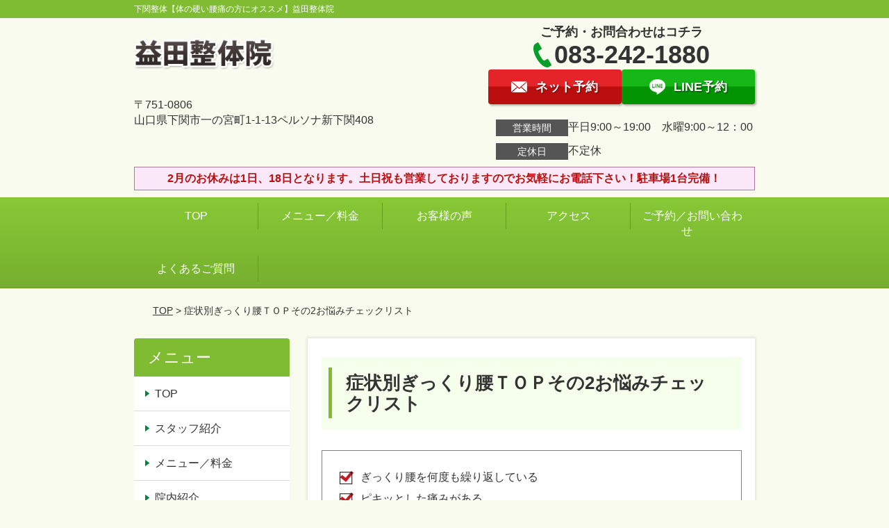

--- FILE ---
content_type: text/html; charset=UTF-8
request_url: https://masuda-seitaiin.com/strength/post-3019/
body_size: 8845
content:
<!DOCTYPE html>
<!--[if lt IE 7 ]><html class="ie6" lang="ja" prefix="og: http://ogp.me/ns# fb: http://ogp.me/ns/fb# article: http://ogp.me/ns/article#"><![endif]-->
<!--[if IE 7 ]><html class="ie7" lang="ja" prefix="og: http://ogp.me/ns# fb: http://ogp.me/ns/fb# article: http://ogp.me/ns/article#"><![endif]-->
<!--[if IE 8 ]><html class="ie8" lang="ja" prefix="og: http://ogp.me/ns# fb: http://ogp.me/ns/fb# article: http://ogp.me/ns/article#"><![endif]-->
<!--[if IE 9 ]><html class="ie9" lang="ja" prefix="og: http://ogp.me/ns# fb: http://ogp.me/ns/fb# article: http://ogp.me/ns/article#"><![endif]-->
<!--[if (gt IE 9)|!(IE)]><!-->
<html lang="ja" prefix="og: http://ogp.me/ns# fb: http://ogp.me/ns/fb# article: http://ogp.me/ns/article#">
<head>
<meta charset="utf-8">
<meta name="viewport" content="width=device-width,user-scalable=yes">
<meta name="format-detection" content="telephone=no">
<meta http-equiv="Pragma" content="no-cache">
<meta http-equiv="Cache-Control" content="no-cache">
<meta http-equiv="Expires" content="Thu, 01 Dec 1994 16:00:00 GMT">
<meta name="robots" content="noindex,nofollow">

<link rel="shortcut icon" href="https://theme.selfull.jp/images/common/selfav.ico">

<link rel="apple-touch-icon-precomposed" href="https://theme.selfull.jp/images/green/apple-icon.png">

<link rel="stylesheet" href="https://masuda-seitaiin.com/wp-content/themes/selfull/style.css" media="all">

<link rel="stylesheet" href="https://masuda-seitaiin.com/wp-content/themes/selfull/css/reset.css?20230828" media="all">
<link rel="stylesheet" href="https://masuda-seitaiin.com/wp-content/themes/selfull/css/layout.css?20230828" media="all">
<link rel="stylesheet" href="https://masuda-seitaiin.com/wp-content/themes/selfull/css/module.css?20230828" media="all">
<link rel="stylesheet" href="https://masuda-seitaiin.com/wp-content/themes/selfull/css/page.css?20250131" media="all">
<link rel="stylesheet" href="https://masuda-seitaiin.com/wp-content/themes/selfull/css/block.css?20230828" media="all">
<link rel="stylesheet" href="https://masuda-seitaiin.com/wp-content/themes/selfull/css/important.css?20230828" media="all">
<link rel="stylesheet" href="https://masuda-seitaiin.com/wp-content/themes/selfull/css/print.css?20230828" media="all">


<link rel="stylesheet" href="https://masuda-seitaiin.com/wp-content/themes/selfull/css/design-themes/theme-classic.css?20230828" media="all">
<link rel="stylesheet" href="https://masuda-seitaiin.com/wp-content/themes/selfull/css/design-themes/design-pagetop.css?20230828" media="all">
<link rel="stylesheet" href="https://masuda-seitaiin.com/wp-content/themes/selfull/css/design-themes/design-check.css?20230828" media="all">
<link rel="stylesheet" href="https://masuda-seitaiin.com/wp-content/themes/selfull/css/design-themes/design-menu.css?20230828" media="all">
<link rel="stylesheet" href="https://masuda-seitaiin.com/wp-content/themes/selfull/css/design-themes/design-heading.css?20230828" media="all">


<style>
.except-more.design-menu-original #global-header #global-header-main-sp #global-header-main-sp-right #menu_btn {
	background-image: url(https://masuda-seitaiin.com) !important;
}
.except-more.design-menu-original.design-menu-close #global-header #global-header-main-sp #global-header-main-sp-right #menu_btn.close {
	background-image: url(https://masuda-seitaiin.com) !important;
}
.design-check-original .list-block ul.check li,
.design-check-original .entry-content .editor ul li {
	background-image: url(https://masuda-seitaiin.com);
	background-size: 20px 20px;
}
</style>

<title>症状別ぎっくり腰ＴＯＰその2お悩みチェックリスト | 下関の整体【体が硬い腰痛の方にオススメ】益田整体院</title>
<meta name='robots' content='max-image-preview:large' />
<link rel='dns-prefetch' href='//s.w.org' />
		<script type="text/javascript">
			window._wpemojiSettings = {"baseUrl":"https:\/\/s.w.org\/images\/core\/emoji\/13.0.1\/72x72\/","ext":".png","svgUrl":"https:\/\/s.w.org\/images\/core\/emoji\/13.0.1\/svg\/","svgExt":".svg","source":{"concatemoji":"https:\/\/masuda-seitaiin.com\/wp-includes\/js\/wp-emoji-release.min.js?ver=5.7"}};
			!function(e,a,t){var n,r,o,i=a.createElement("canvas"),p=i.getContext&&i.getContext("2d");function s(e,t){var a=String.fromCharCode;p.clearRect(0,0,i.width,i.height),p.fillText(a.apply(this,e),0,0);e=i.toDataURL();return p.clearRect(0,0,i.width,i.height),p.fillText(a.apply(this,t),0,0),e===i.toDataURL()}function c(e){var t=a.createElement("script");t.src=e,t.defer=t.type="text/javascript",a.getElementsByTagName("head")[0].appendChild(t)}for(o=Array("flag","emoji"),t.supports={everything:!0,everythingExceptFlag:!0},r=0;r<o.length;r++)t.supports[o[r]]=function(e){if(!p||!p.fillText)return!1;switch(p.textBaseline="top",p.font="600 32px Arial",e){case"flag":return s([127987,65039,8205,9895,65039],[127987,65039,8203,9895,65039])?!1:!s([55356,56826,55356,56819],[55356,56826,8203,55356,56819])&&!s([55356,57332,56128,56423,56128,56418,56128,56421,56128,56430,56128,56423,56128,56447],[55356,57332,8203,56128,56423,8203,56128,56418,8203,56128,56421,8203,56128,56430,8203,56128,56423,8203,56128,56447]);case"emoji":return!s([55357,56424,8205,55356,57212],[55357,56424,8203,55356,57212])}return!1}(o[r]),t.supports.everything=t.supports.everything&&t.supports[o[r]],"flag"!==o[r]&&(t.supports.everythingExceptFlag=t.supports.everythingExceptFlag&&t.supports[o[r]]);t.supports.everythingExceptFlag=t.supports.everythingExceptFlag&&!t.supports.flag,t.DOMReady=!1,t.readyCallback=function(){t.DOMReady=!0},t.supports.everything||(n=function(){t.readyCallback()},a.addEventListener?(a.addEventListener("DOMContentLoaded",n,!1),e.addEventListener("load",n,!1)):(e.attachEvent("onload",n),a.attachEvent("onreadystatechange",function(){"complete"===a.readyState&&t.readyCallback()})),(n=t.source||{}).concatemoji?c(n.concatemoji):n.wpemoji&&n.twemoji&&(c(n.twemoji),c(n.wpemoji)))}(window,document,window._wpemojiSettings);
		</script>
		<style type="text/css">
img.wp-smiley,
img.emoji {
	display: inline !important;
	border: none !important;
	box-shadow: none !important;
	height: 1em !important;
	width: 1em !important;
	margin: 0 .07em !important;
	vertical-align: -0.1em !important;
	background: none !important;
	padding: 0 !important;
}
</style>
	<link rel='stylesheet' id='dynamic-css-css'  href='https://masuda-seitaiin.com/wp-content/themes/selfull/custom-properties.php?ver=5.7' type='text/css' media='all' />
<link rel='stylesheet' id='wp-block-library-css'  href='https://masuda-seitaiin.com/wp-includes/css/dist/block-library/style.min.css?ver=5.7' type='text/css' media='all' />
<link rel='stylesheet' id='contact-form-7-css'  href='https://masuda-seitaiin.com/wp-content/plugins/contact-form-7/includes/css/styles.css?ver=4.3' type='text/css' media='all' />
<script type='text/javascript' src='https://masuda-seitaiin.com/wp-includes/js/jquery/jquery.min.js?ver=3.5.1' id='jquery-core-js'></script>
<script type='text/javascript' src='https://masuda-seitaiin.com/wp-includes/js/jquery/jquery-migrate.min.js?ver=3.3.2' id='jquery-migrate-js'></script>
<link rel="https://api.w.org/" href="https://masuda-seitaiin.com/wp-json/" /><link rel="canonical" href="https://masuda-seitaiin.com/strength/post-3019/" />
<link rel='shortlink' href='https://masuda-seitaiin.com/?p=3019' />
<link rel="alternate" type="application/json+oembed" href="https://masuda-seitaiin.com/wp-json/oembed/1.0/embed?url=https%3A%2F%2Fmasuda-seitaiin.com%2Fstrength%2Fpost-3019%2F" />
<link rel="alternate" type="text/xml+oembed" href="https://masuda-seitaiin.com/wp-json/oembed/1.0/embed?url=https%3A%2F%2Fmasuda-seitaiin.com%2Fstrength%2Fpost-3019%2F&#038;format=xml" />
<meta name="description" content="下関市で結果を出す整体院をお探しなら。新下関駅南口から徒歩1分。＜ホームぺージ割引＞土日祝営業。駐車場1台完備。平日夜19時まで営業。（水曜はお昼12時まで）体が硬い人向けの腰痛専門院。施術歴20年以上、のべ1万5千人以上の施術実績で安心。">
<meta property="og:site_name" content="下関の整体【体が硬い腰痛の方にオススメ】益田整体院">
<meta property="og:title" content="症状別ぎっくり腰ＴＯＰその2お悩みチェックリスト">
<meta property="og:type" content="article">
<meta property="og:url" content="https://masuda-seitaiin.com/strength/post-3019/">
<meta name="twitter:card" content="summary">
<meta name="twitter:title" content="症状別ぎっくり腰ＴＯＰその2お悩みチェックリスト">
<meta name="twitter:url" content="https://masuda-seitaiin.com/strength/post-3019/">

<link rel="stylesheet" href="https://masuda-seitaiin.com/wp-content/themes/selfull/css/slick.css?2026020106" media="all">
<script src="https://masuda-seitaiin.com/wp-content/themes/selfull/js/jquery-1.8.2.min.js"></script>
<script src="https://masuda-seitaiin.com/wp-content/themes/selfull/js/slick.min.js"></script>

<meta name="google-site-verification" content="ZcKG66tYz65u_MFQ9C4ENehVlfERY-K9aixCq1nz4BA" />
<!-- Global site tag (gtag.js) - Google Analytics -->
<script async src="https://www.googletagmanager.com/gtag/js?id=UA-162958595-1"></script>
<script>
  window.dataLayer = window.dataLayer || [];
  function gtag(){dataLayer.push(arguments);}
  gtag('js', new Date());

  gtag('config', 'UA-162958595-1');
</script>



<!-- Google Tag Manager -->
<script>(function(w,d,s,l,i){w[l]=w[l]||[];w[l].push({'gtm.start':
new Date().getTime(),event:'gtm.js'});var f=d.getElementsByTagName(s)[0], j=d.createElement(s),dl=l!='dataLayer'?'&l='+l:'';j.async=true;j.src=
'https://www.googletagmanager.com/gtm.js?id='+i+dl;f.parentNode.insertBefore(j,f);
})(window,document,'script','dataLayer','GTM-W2KBP7H');</script>
<!-- End Google Tag Manager -->

</head>

<body id="site-design-classic" class="double-column except-more site-color-green site-color-2-none design-h1-01 design-h2-03 design-h3-01 design-h4-01 design-menu design-menu-01 design-check-01 strength">
<div id="fb-root"></div>
<script>
let facebookLazyLoadReady = false;
const handleFacebookLazyLoad = function() {
	if (!facebookLazyLoadReady) {
		facebookLazyLoadReady = true;
		return;
	}
	console.log('facebookLazyLoaded');
	(function(d, s, id) {
		var js, fjs = d.getElementsByTagName(s)[0];
		if (d.getElementById(id)) return;
		js = d.createElement(s); js.id = id;
		js.src = "//connect.facebook.net/ja_JP/sdk.js#xfbml=1&version=v2.4";
		fjs.parentNode.insertBefore(js, fjs);
	}(document, 'script', 'facebook-jssdk'));
	window.removeEventListener('scroll', handleFacebookLazyLoad);
}
window.addEventListener('scroll', handleFacebookLazyLoad);
</script>
<div id="site">
  <header id="global-header" role="banner" class="">

									<p class="site-title"><span class="inner">下関整体【体の硬い腰痛の方にオススメ】益田整体院</span></p>
					
					<div class="inner">
				<div id="global-header-main-pc">


					
					
											<div id="global-header-main-pc-left">
														<p class="logo"><a href="https://masuda-seitaiin.com/"><img src="https://masuda-seitaiin.com/wp-content/uploads/2020/03/980835ffed0b6027944c9941f542bbd5.png" alt="" width="420" height="90"></a></p>
							<p class="address">〒751-0806<br>山口県下関市一の宮町1-1-13ペルソナ新下関408</p>
						</div>
            <div id="global-header-main-pc-right">
              <p class="tel-text">ご予約・お問合わせはコチラ</p>              <p class="tel tel-pc"><span class="tel-number">083-242-1880</span></p>
              <div class="button-area">
                                <a href="https://masuda-seitaiin.com/contact/" class="mail hover"><span>ネット予約</span></a>                <a href="https://line.me/R/ti/p/%40927suoma" target="_blank" class="line_btn hover"><span>LINE予約</span></a>              </div>
              <div class="info">
								<dl>
									<dt>営業時間</dt>
									<dd>平日9:00～19:00　水曜9:00～12：00</dd>																										</dl>
                <dl>
                  <dt>定休日</dt>
                  <dd>不定休</dd>
                </dl>
							</div>
						</div>
					
				</div>
			</div>
		
		<div class="inner">
			<div id="global-header-main-sp" class="clearfix fixed-set">
				<div id="global-header-main-sp-left">
										<p class="logo"><a href="https://masuda-seitaiin.com/"><img src="https://masuda-seitaiin.com/wp-content/uploads/2020/03/980835ffed0b6027944c9941f542bbd5.png" title="益田整体院" alt="" width="420" height="90"></a></p>
				</div>
				<div id="global-header-main-sp-right">
          <span id="menu_btn" class="hover"></span>
          <!--
					<a href="tel:0832421880" class="tel" ><span>電話をかける</span></a>
          -->
				</div>
			</div>
		</div>

		<div class="inner">
							<p id="announcement">2月のお休みは1日、18日となります。土日祝も営業しておりますのでお気軽にお電話下さい！駐車場1台完備！</p>
					</div><!-- / .inner -->

    <div id="sp-menu">
      <div id="sp-menu-contents">
			</div>
      <div id="sp-menu-lightbox"></div>
    </div>

					<nav id="global-nav-pc" class="fixed-set" role="navigation">
				<div class="menu-%e3%82%b0%e3%83%ad%e3%83%bc%e3%83%90%e3%83%ab%e3%83%a1%e3%83%8b%e3%83%a5%e3%83%bc-container"><ul id="menu-%e3%82%b0%e3%83%ad%e3%83%bc%e3%83%90%e3%83%ab%e3%83%a1%e3%83%8b%e3%83%a5%e3%83%bc" class="menu"><li id="menu-item-1587" class="menu-item menu-item-type-post_type menu-item-object-page menu-item-home menu-item-1587"><a href="https://masuda-seitaiin.com/">TOP</a></li>
<li id="menu-item-1575" class="menu-item menu-item-type-post_type menu-item-object-page menu-item-1575"><a href="https://masuda-seitaiin.com/menu/">メニュー／料金</a></li>
<li id="menu-item-1590" class="menu-item menu-item-type-post_type menu-item-object-page menu-item-1590"><a href="https://masuda-seitaiin.com/voice/">お客様の声</a></li>
<li id="menu-item-1576" class="menu-item menu-item-type-post_type menu-item-object-page menu-item-1576"><a href="https://masuda-seitaiin.com/access/">アクセス</a></li>
<li id="menu-item-1591" class="menu-item menu-item-type-post_type menu-item-object-page menu-item-1591"><a href="https://masuda-seitaiin.com/contact/">ご予約／お問い合わせ　</a></li>
<li id="menu-item-1654" class="menu-item menu-item-type-post_type menu-item-object-page menu-item-1654"><a href="https://masuda-seitaiin.com/faq/">よくあるご質問</a></li>
</ul></div>			</nav><!-- / #global-nav-pc -->
		

									<div id="global-nav-sp" class="fixed " role="navigation">
																						<p id="ff-sp-head-03" class="ff-sp-head"></p>
						<div id="ff-sp-contents">
							
							<a id="ff-sp-03-tel" class="" href="tel:0832421880" ></a>
															<a id="ff-sp-03-line" class=""  href="https://line.me/R/ti/p/%40927suoma" target="_blank"></a>
													</div>
									</div><!-- / #global-nav-sp-->
						</header><!-- / #global-header -->

	<div id="sp-modal">
		<div class="sp-modal-head">
			<div class="close-btn">
				<img src="https://theme.selfull.jp/images/common/sp-modal-close-btn.png" alt="閉じる" loading="lazy">
			</div>
		</div>
		<div class="sp-modal-main">
			<div class="sp-modal-main-line">
													<p class="mb-10"><img src="https://theme.selfull.jp/images/common/sp-modal-line-img-01.png" alt="24時間受付 LINE予約の流れ" width="541" height="254" loading="lazy"></p>
					<p class="mb-10"><img src="https://theme.selfull.jp/images/common/sp-modal-line-img-02.png" alt="まずは下のボタンから当院を友だち追加してください" width="541" height="67" loading="lazy"></p>
					<a href="https://line.me/R/ti/p/%40927suoma" target="_blank"><img src="https://theme.selfull.jp/images/common/sp-modal-line-btn.png" alt="LINEで友達追加する" width="541" height="86" loading="lazy"></a>
					<p class="txt-c">（LINEの友だち追加画面が開きます）</p>

					<div class="line-info">
						<p>友達に追加が完了したら、LINEのトーク画面より<br>
							「HPを見たのですが～」とメッセージをお送りください。</p>
						<p>ご予約の際は</p>
						<p><span class="color05">■</span> <span class="bold">希望のご予約日時</span><br>
							（第3希望までいただけると予約がスムーズです）<br>
							<span class="color05">■</span> <span class="bold">お名前と電話番号</span><br>
							<span class="color05">■</span> <span class="bold">お悩みの症状</span></p>
						<p>の３点をお送りください。</p>
					</div>
							</div>

			<div class="sp-modal-main-tel">
													<h2><img src="https://masuda-seitaiin.com/wp-content/uploads/2020/03/980835ffed0b6027944c9941f542bbd5.png" title="益田整体院" alt="" loading="lazy"></h2>

					<dl class="date">
						<dt>営業時間</dt>
						<dd>平日9:00～19:00　水曜9:00～12：00</dd>																	</dl>
					<dl class="date">
						<dt>定休日</dt>
						<dd>不定休</dd>
					</dl>

					<a href="tel:0832421880" class="tel tel-sp hover" ><span>電話をかける</span></a>
					<p class="txt-c">（083-242-1880に発信します）</p>

					<div class="tel-flow">
						<h2>ご予約の流れ</h2>
						<div class="comment-item comment-item-right clearfix">
							<p>お電話ありがとうございます、<br>益田整体院でございます。</p>
							<div class="img"><img src="https://theme.selfull.jp/images/common/sp-modal-tel-img-01.png" alt="予約の流れ" loading="lazy"></div>
						</div>
						<p>と電話に出ますので、</p>
						<div class="comment-item clearfix">
							<p>ホームページを見たのですが、<br>予約をお願いします。</p>
							<div class="img"><img src="https://theme.selfull.jp/images/common/sp-modal-tel-img-02.png" alt="予約の流れ" loading="lazy"></div>
						</div>
						<p class="mb-20">とお伝えください。</p>
						<p><span class="color03">■</span> <span class="bold">お名前（フルネーム）</span><br>
							<span class="color03">■</span> <span class="bold">ご予約の日</span><br>
							<span class="color03">■</span> <span class="bold">ご連絡がつくお電話番号</span><br>
							<span class="color03">■</span> <span class="bold">一番気になるお身体の状態・症状</span></p>
						<p>をお伺いいたします。</p>
					</div>
				


			</div>
		</div>
	</div>

	
			<div class="breadcrumb">
			<div class="inner"><a href="https://masuda-seitaiin.com">TOP</a> &gt;

				
											症状別ぎっくり腰ＴＯＰその2お悩みチェックリスト					
							</div>
		</div>
	
	<div id="contents">
		<main id="main" role="main">

	<article id="id-3019" class="type-page">
				
			<header class="entry-header">
				<h1>症状別ぎっくり腰ＴＯＰその2お悩みチェックリスト</h1>
			</header><!-- .entry-header -->

			<div class="entry-content">
				<div class="editor"></div>
					<div class="text-block parts-item"><ul>
<li>ぎっくり腰を何度も繰り返している</li>
<li>ピキッとした痛みがある</li>
<li>急にまっすぐ立てなくなった</li>
<li>体が曲げられない、体を伸ばせない</li>
<li>寝返りが打てない</li>
</ul>
<p>でも、大丈夫です。</p>
<p>当院にはこのような悩みでお困りの方がたくさん来院されますが、多くの方が改善されています。原因を見つけ早めに対処しましょう。放置しておくと症状が強くなり改善しにくくなってしまいます。</p>
<p>一人で悩まずに当院にご相談ください。</p>
</div>
		<h2 class="style-title parts-item">
		<span style="">そもそもぎっくり腰とは？</span>
			</h2>
		<div class="text-block parts-item"><p class="jisage">ぎっくり腰とは正式には「急性腰痛」と言い、急に起こる腰の筋肉や関節の炎症の事を言います。痛みをおこしている部分では『<span class="redmoji">発赤</span>』『<span class="redmoji">発熱</span>』『<span class="redmoji">疼痛</span>』『<span class="redmoji">腫脹</span>』『<span class="redmoji">機能障害</span>』という炎症の五大徴候が起こってます。</p>
<p>&nbsp;</p>
<p>軽度なぎっくり腰であれば、2回以内で完治できますが、激痛で体を動かせない重度のぎっくり腰の場合は、強い炎症を鎮めるために、受傷日から3日程度安静していただき、その後に施術を行ったほうが改善効果が高くなります。</p>
<p>ぎっくり腰はあなたの潜在的なストレスが原因になっていることが多く、機能構造の問題もストレスによって引き起こされます。</p>
</div>
		<h3 class="style-title parts-item">一般的なぎっくり腰への処置は？</h3>
		<div class="text-block parts-item"><ul>
<li>安静</li>
<li>冷却（アイシング）</li>
<li>痛み止め薬、注射</li>
<li>マッサージ</li>
<li>コルセットの固定</li>
</ul>
<p>など治療の基本は保存療法になります。</p>
<p>ぎっくり腰というのはあくまでも結果であり原因ではありません。一時的に症状の変化はあるかもしれませんが、根本的に改善しなければ再発する確率がとても高くなります。</p>
<p>では、どうしたら再発しない状態を作ることができるのか？</p>
</div>
		<h3 class="style-title parts-item">当院でのぎっくり腰への施術は？</h3>
		<div class="text-block parts-item"><p>ぎっくり腰は原因に対してアプローチしないと症状の改善は出来ません。</p>
<p>そこで当院ではまず原因をあぶりだしてから施術していきます。</p>
<p>原因としてはさまざまなものがありますが、関節の可動域、筋肉の硬さなどからある程度の原因を見つけアプローチしていきます。</p>
<ul>
<li>腰椎の問題</li>
<li>骨盤の問題</li>
<li>肋骨まわりの筋肉の問題</li>
<li>腰まわりの筋肉の問題</li>
<li>お尻まわりの筋肉の問題</li>
<li>足まわりの筋肉の問題</li>
<li>体全体の軸の崩れの問題</li>
<li>内臓の問題</li>
</ul>
<p>など、多くの原因が考えられますが、</p>
<p>それらを解消することで、腰部への干渉が取り除かれれば症状は改善されていきます。</p>
<p><span style="color: #ff6600;">どこに行っても良くならなかったぎっくり腰の方でも、当院で改善されている方は大勢おります。</span></p>
<p>残念ながら稀に、改善の難しいケースもございますが、現在施術をご検討されている方はまず一度当院の検査を受けてみてください。</p>
</div>
				</div><!-- .entry-content --> 

			</article>

					<footer id="content-footer">
      
			<h2><img src="https://masuda-seitaiin.com/wp-content/uploads/2020/03/980835ffed0b6027944c9941f542bbd5.png" alt="益田整体院" loading="lazy"></h2>

			
								<div id="content-footer-main" class="">
					
					<div class="content-footer-contact">
						<p class="tel-text">ご予約・お問合わせはコチラ</p>						<p class="tel tel-pc"><span class="tel-number">083-242-1880</span></p>

						<div class="button-area">
							<a href="tel:0832421880" class="tel tel-sp hover" ><span>083-242-1880</span></a>
														<a href="https://masuda-seitaiin.com/contact/" class="mail hover"><span>ネット予約</span></a>							<a href="https://line.me/R/ti/p/%40927suoma" target="_blank" class="line_btn hover"><span>LINE予約</span></a>						</div>

						<div class="info">
							<dl>
								<dt>営業時間</dt>
								<dd>平日9:00～19:00　水曜9:00～12：00</dd>
								<dd></dd>
								<dd></dd>
							</dl>
							<dl>
								<dt>定休日</dt>
								<dd>不定休</dd>
							</dl>
						</div>
					</div>
					<div class="content-footer-map">
						<p class="address"><span>〒751-0806</span>山口県下関市一の宮町1-1-13ペルソナ新下関408</p>
													<div class="googlemap">
								<iframe src="https://www.google.com/maps/embed?pb=!1m18!1m12!1m3!1d3307.520017875695!2d130.94563271505635!3d34.00486048061881!2m3!1f0!2f0!3f0!3m2!1i1024!2i768!4f13.1!3m3!1m2!1s0x3543a2baa686c6b1%3A0xf2e161d912ecee06!2z44CSNzUxLTA4MDYg5bGx5Y-j55yM5LiL6Zai5biC5LiA44Gu5a6u55S677yR5LiB55uu77yR4oiS77yR77yT!5e0!3m2!1sja!2sjp!4v1583423982153!5m2!1sja!2sjp" width="600" height="450" frameborder="0" style="border:0;" allowfullscreen="" loading="lazy"></iframe>							</div>
											</div>

				</div>

			
		</footer><!-- #content-footer -->

	
</main><!-- #main -->
<aside id="side" role="complementary">
	
	
	
	
	
	<div class="side-nav sp-set">
		<h2 class="side-nav-title">メニュー</h2>
		<div class="menu-%e3%82%b5%e3%82%a4%e3%83%89%ef%bc%86%e3%83%95%e3%83%83%e3%82%bf%e3%83%bc-container"><ul id="menu-%e3%82%b5%e3%82%a4%e3%83%89%ef%bc%86%e3%83%95%e3%83%83%e3%82%bf%e3%83%bc" class="menu"><li id="menu-item-1580" class="menu-item menu-item-type-post_type menu-item-object-page menu-item-home menu-item-1580"><a href="https://masuda-seitaiin.com/">TOP</a></li>
<li id="menu-item-1581" class="menu-item menu-item-type-post_type menu-item-object-page menu-item-1581"><a href="https://masuda-seitaiin.com/staff/">スタッフ紹介</a></li>
<li id="menu-item-1586" class="menu-item menu-item-type-post_type menu-item-object-page menu-item-1586"><a href="https://masuda-seitaiin.com/menu/">メニュー／料金</a></li>
<li id="menu-item-1637" class="menu-item menu-item-type-post_type menu-item-object-page menu-item-1637"><a href="https://masuda-seitaiin.com/facility/">院内紹介</a></li>
<li id="menu-item-1583" class="menu-item menu-item-type-post_type menu-item-object-page menu-item-1583"><a href="https://masuda-seitaiin.com/faq/">よくあるご質問</a></li>
<li id="menu-item-1582" class="menu-item menu-item-type-post_type menu-item-object-page menu-item-1582"><a href="https://masuda-seitaiin.com/access/">アクセス</a></li>
<li id="menu-item-1578" class="menu-item menu-item-type-post_type menu-item-object-page menu-item-1578"><a href="https://masuda-seitaiin.com/voice/">お客様の声</a></li>
<li id="menu-item-1584" class="menu-item menu-item-type-post_type menu-item-object-page menu-item-1584"><a href="https://masuda-seitaiin.com/contact/">ご予約／お問い合わせ　</a></li>
<li id="menu-item-1579" class="menu-item menu-item-type-post_type menu-item-object-page menu-item-1579"><a href="https://masuda-seitaiin.com/sitemap/">サイトマップ</a></li>
</ul></div>	</div><!-- / .side-nav -->

	
	

								<div class="side-nav sp-set">
				<h2 class="side-nav-title">症状別メニュー</h2>
				<ul>
											<li><a href="https://masuda-seitaiin.com/symptomscat/post-3082/">腰痛</a></li>
											<li><a href="https://masuda-seitaiin.com/symptomscat/post-2764/">坐骨神経痛</a></li>
											<li><a href="https://masuda-seitaiin.com/symptomscat/post-2847/">腰椎ヘルニア</a></li>
											<li><a href="https://masuda-seitaiin.com/symptomscat/post-2881/">脊柱管狭窄症</a></li>
											<li><a href="https://masuda-seitaiin.com/symptomscat/post-2933/">腰椎分離すべり症</a></li>
											<li><a href="https://masuda-seitaiin.com/symptomscat/post-3002/">ぎっくり腰</a></li>
									</ul>
			</div><!-- / .side-nav -->
					
		
	
								
								</aside><!-- / #side -->
</div><!-- / #contents -->



	<footer id="global-footer" class=" " role="contentinfo">

							
		<div id="global-footer-nav">
							<div class="inner"><div class="menu-%e3%82%b5%e3%82%a4%e3%83%89%ef%bc%86%e3%83%95%e3%83%83%e3%82%bf%e3%83%bc-container"><ul id="menu-%e3%82%b5%e3%82%a4%e3%83%89%ef%bc%86%e3%83%95%e3%83%83%e3%82%bf%e3%83%bc-1" class="menu"><li class="menu-item menu-item-type-post_type menu-item-object-page menu-item-home menu-item-1580"><a href="https://masuda-seitaiin.com/">TOP</a></li>
<li class="menu-item menu-item-type-post_type menu-item-object-page menu-item-1581"><a href="https://masuda-seitaiin.com/staff/">スタッフ紹介</a></li>
<li class="menu-item menu-item-type-post_type menu-item-object-page menu-item-1586"><a href="https://masuda-seitaiin.com/menu/">メニュー／料金</a></li>
<li class="menu-item menu-item-type-post_type menu-item-object-page menu-item-1637"><a href="https://masuda-seitaiin.com/facility/">院内紹介</a></li>
<li class="menu-item menu-item-type-post_type menu-item-object-page menu-item-1583"><a href="https://masuda-seitaiin.com/faq/">よくあるご質問</a></li>
<li class="menu-item menu-item-type-post_type menu-item-object-page menu-item-1582"><a href="https://masuda-seitaiin.com/access/">アクセス</a></li>
<li class="menu-item menu-item-type-post_type menu-item-object-page menu-item-1578"><a href="https://masuda-seitaiin.com/voice/">お客様の声</a></li>
<li class="menu-item menu-item-type-post_type menu-item-object-page menu-item-1584"><a href="https://masuda-seitaiin.com/contact/">ご予約／お問い合わせ　</a></li>
<li class="menu-item menu-item-type-post_type menu-item-object-page menu-item-1579"><a href="https://masuda-seitaiin.com/sitemap/">サイトマップ</a></li>
</ul></div></div>
						</div><!-- / .global-footer-nav -->

		<div id="global-footer-main-pc">
			<div class="inner">
				<div id="global-footer-main-pc-left">
					<p class="logo"><a href="https://masuda-seitaiin.com/"><img src="https://masuda-seitaiin.com/wp-content/uploads/2020/03/980835ffed0b6027944c9941f542bbd5.png" alt="益田整体院" rel="home" loading="lazy"></a></p>
					<p class="address">〒751-0806　山口県下関市一の宮町1-1-13ペルソナ新下関408</p>
				</div>
				<div id="global-footer-main-pc-right">
					<div id="global-footer-main-pc-right-top">
						<p class="tel-text">ご予約・お問合わせはコチラ</p>						<p class="tel tel-pc"><span class="tel-number">083-242-1880</span></p>
						<div class="button-area">
														<a href="https://masuda-seitaiin.com/contact/" class="mail hover"><span>ネット予約</span></a>							<a href="https://line.me/R/ti/p/%40927suoma" target="_blank" class="line_btn hover"><span>LINE予約</span></a>						</div>
					</div>
					<div class="info">
						<dl>
							<dt>営業時間</dt>
							<dd>平日9:00～19:00　水曜9:00～12：00</dd>																				</dl>
						<dl>
							<dt>定休日</dt>
							<dd>不定休</dd>
						</dl>
					</div>
				</div>
			</div>
			<p class="copyright"><small>Copyright(c) 益田整体院 All Rights Reserved.</small></p>
		</div>
	</footer><!-- / #global-footer -->

</div><!-- /#site -->





<div id="window-size-check"></div>

<!--[if lt IE 9]><script src="http://html5shiv.googlecode.com/svn/trunk/html5.js"></script><![endif]-->
<script defer src="https://masuda-seitaiin.com/wp-content/themes/selfull/js/common.js?20230510_2"></script>

<script type='text/javascript' src='https://masuda-seitaiin.com/wp-content/plugins/contact-form-7/includes/js/jquery.form.min.js?ver=3.51.0-2014.06.20' id='jquery-form-js'></script>
<script type='text/javascript' id='contact-form-7-js-extra'>
/* <![CDATA[ */
var _wpcf7 = {"loaderUrl":"https:\/\/masuda-seitaiin.com\/wp-content\/plugins\/contact-form-7\/images\/ajax-loader.gif","sending":"\u9001\u4fe1\u4e2d ..."};
/* ]]> */
</script>
<script type='text/javascript' src='https://masuda-seitaiin.com/wp-content/plugins/contact-form-7/includes/js/scripts.js?ver=4.3' id='contact-form-7-js'></script>
<script type='text/javascript' src='https://masuda-seitaiin.com/wp-includes/js/wp-embed.min.js?ver=5.7' id='wp-embed-js'></script>
<!-- Google Tag Manager (noscript) -->
<noscript><iframe
src="https://www.googletagmanager.com/ns.html?id=GTM-W2KBP7H"
height="0" width="0" 
style="display:none;visibility:hidden"></iframe></noscript>
<!-- End Google Tag Manager (noscript) --></body></html>
